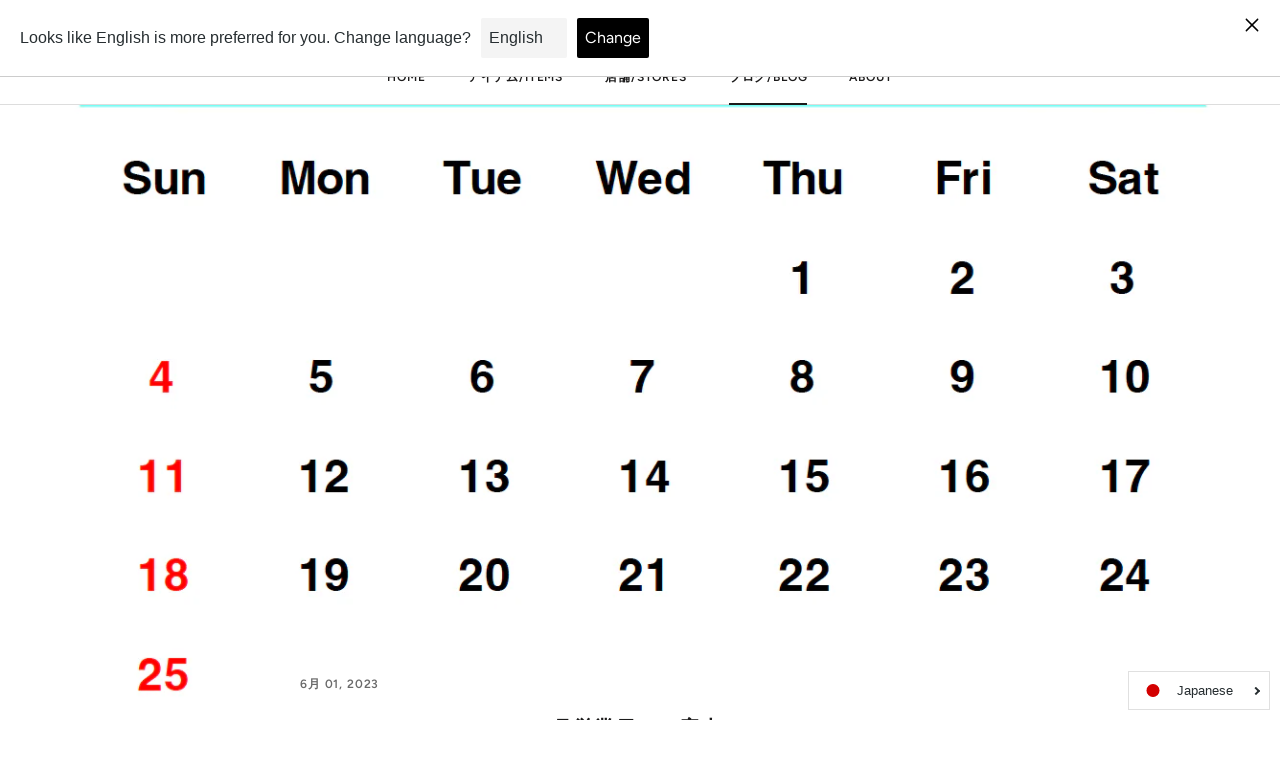

--- FILE ---
content_type: text/css
request_url: https://katsuyukikodama.com/cdn/shop/t/20/assets/custom-top.css?v=76429321897271050571632218780
body_size: -660
content:
@media screen and (max-width: 1140px) and (min-width: 641px) {
  .ImageHero iframe {
    -webkit-transform: scale(1.8);
            transform: scale(1.8);
  }
}
/*# sourceMappingURL=custom-top.css.map */

--- FILE ---
content_type: text/css
request_url: https://katsuyukikodama.com/cdn/shop/t/20/assets/easy_points.scss?v=72599658249885818161632218784
body_size: 104
content:
#easy-points-widget p {
  margin: 0;
}

.widget-shadowed {
  box-shadow: 5px 5px 10px rgba(0, 0, 0, 0.4);
}

.minimized-widget-container {
  cursor: pointer;
  display: flex;
  justify-content: flex-end;
  align-items: center;
  padding: 10px 20px;
  background-color: #376891;
  color: #ffffff;
  font-size: 20px;
  z-index: 9999;
  position: fixed;
  bottom: 10px;
  right: 10px;
}

@media only screen and (max-width: 1000px) {
  #widget-minimized {
    border-radius: 50%;
    height: 50px;
    width: 50px;
  }

  .sm-hide {
    display: none;
  }
}

@media only screen and (min-width: 1000px) {
  #widget-minimized {
    border-radius: 12.5%/50%;
    height: 50px;
    width: 200px;
  }
}

#widget-container {
  display: flex;
  flex-direction: column;
  border-radius: 10px;
  z-index: 9999;
  position: fixed;
  bottom: 10px;
  right: 10px;
  height: 325px;
  width: 300px;
}

#widget-body {
  display: flex;
  flex-direction: column;
  justify-content: space-around;
  flex-grow: 1;
  border-bottom-left-radius: 10px;
  border-bottom-right-radius: 10px;
  background-color: #E7E7E7;
}

#redemption-button {
  background-color: rgb(140, 92, 231);
}

#widget-close-btn {
  display: flex;
  justify-content: center;
  align-items: center;
  height: 18px;
  width: 18px;
  color: #ffffff;
  cursor: pointer;
}

#widget-header {
  border-top-left-radius: 10px;
  border-top-right-radius: 10px;
  padding: 10px;
  background-color: #376891;
  color: #ffffff;
  font-size: 17px;
  display: flex;
  justify-content: space-around;
  align-items: center;
}

.widget-loyalty-icon {
  height: 30px;
  width: 30px;
}

#widget-icon-container {
  height: 40px;
  width: 40px;
  border-radius: 50%;
  display: flex;
  justify-content: center;
  align-items: center;
  position: absolute;
  left: 5px;
}

#widget-customer-container {
  padding: 15px 35px;
  display: flex;
  justify-content: space-between;
  font-size: 14px;
}

#widget-customer-details {
  display: flex;
  flex-direction: column;
  justify-content: space-evenly;
  text-align: left;
  width: 55%;
}

#widget-balance-container {
  display: flex;
  flex-direction: column;
  justify-content: space-evenly;
}

.text-align-right {
  text-align: right;
}

#widget-customer-balance {
  color: #376891;
  font-size: 17px;
}

#widget-main {
  padding: 15px 25px;
  background-color: #ffffff;
  border-bottom-left-radius: 10px;
  border-bottom-right-radius: 10px;
  display: flex;
  flex-direction: column;
  justify-content: space-around;
  align-items: center;
  flex-grow: 4;
  font-size: 15px;
  text-align: center;
}

#widget-main > div {
  width: 100%;
  display: flex;
  justify-content: space-between;
  align-items: center;
  padding-left: 10px;
}

#widget-current-discount {
  padding-right: 10px;
}

#widget-applied-discount {
  color: #FF1F52;
}

#shown-point-value {
  width: 40%;
  text-align: right;
  font-size: 18px;
  line-height: 18px;
}

#widget-cart-icon {
  height: 35%;
  justify-content: center !important;
}

.widget-text-grey {
  color: #777777;
}

.weak {
  opacity: 0.6;
}

#widget-customer-name {
  white-space: nowrap;
  overflow: hidden;
  text-overflow: ellipsis;
  position: relative;
}

.widget-btn {
  width: 100%;
  font-size: 16px;
  color: #ffffff;
}

.widget-btn:disabled {
  background-color: #747474 !important;
  color: #ffffff !important;
}

#widget-redemption-button {
  background-color: #376891;
}

#widget-reset-button {
  background-color: #363636;
}

.invalid {
  box-shadow: 2px -1px 2px #f44952, -2px 1px 2px #f44952, 1px 1px 2px #f44952, -1px -1px 2px #f44952;
}

.easy-points-hide {
  display: none !important;
}


--- FILE ---
content_type: image/svg+xml
request_url: https://katsuyukikodama.com/cdn/shop/t/20/assets/logo.svg?v=126529327572751794301632218786
body_size: 1073
content:
<svg id="レイヤー_1" data-name="レイヤー 1" xmlns="http://www.w3.org/2000/svg" viewBox="0 0 186.62 28.42"><defs><style>.cls-1{fill:#fff;}</style></defs><polygon class="cls-1" points="0 0.4 2.71 0.4 2.71 5.84 7.81 0.4 11.37 0.4 5.96 5.83 11.64 13.59 8.1 13.59 4.04 7.83 2.71 9.18 2.71 13.59 0 13.59 0 0.4"/><path class="cls-1" d="M16.7.4h3.12l4.67,13.19h-3l-.87-2.71H15.77l-.89,2.71H12Zm-.18,8.21H19.9L18.23,3.42Z"/><polygon class="cls-1" points="34.39 0.4 34.39 2.74 30.45 2.74 30.45 13.59 27.67 13.59 27.67 2.74 23.71 2.74 23.71 0.4 34.39 0.4"/><path class="cls-1" d="M38.61,9.52a2.73,2.73,0,0,0,.5,1.35,2.94,2.94,0,0,0,2.35.81,5.22,5.22,0,0,0,1.62-.21,1.54,1.54,0,0,0,1.18-1.53,1.15,1.15,0,0,0-.58-1,6.48,6.48,0,0,0-1.83-.62L40.42,8a9,9,0,0,1-2.89-1A3.22,3.22,0,0,1,36.2,4.13a3.78,3.78,0,0,1,1.3-2.94A5.57,5.57,0,0,1,41.33,0a5.9,5.9,0,0,1,3.6,1.1,3.92,3.92,0,0,1,1.56,3.21H43.84a1.87,1.87,0,0,0-1.06-1.69,3.66,3.66,0,0,0-1.64-.33,3.07,3.07,0,0,0-1.74.43,1.34,1.34,0,0,0-.66,1.2A1.13,1.13,0,0,0,39.39,5a7.65,7.65,0,0,0,1.75.55l2.31.54a5.82,5.82,0,0,1,2.28,1,3.22,3.22,0,0,1,1.18,2.69,3.8,3.8,0,0,1-1.39,3,6,6,0,0,1-4,1.19,6.43,6.43,0,0,1-4.1-1.18A3.89,3.89,0,0,1,36,9.52Z"/><path class="cls-1" d="M48.85.4h2.8V8.5a4.52,4.52,0,0,0,.32,2,2.12,2.12,0,0,0,2.17,1.11,2.12,2.12,0,0,0,2.17-1.11,4.67,4.67,0,0,0,.32-2V.4h2.8V8.51a6.84,6.84,0,0,1-.65,3.27q-1.22,2.15-4.64,2.15T49.5,11.78a6.72,6.72,0,0,1-.65-3.27Z"/><polygon class="cls-1" points="70.22 0.4 73.35 0.4 68.94 8.64 68.94 13.59 66.18 13.59 66.18 8.64 61.62 0.4 64.86 0.4 67.6 6.15 70.22 0.4"/><path class="cls-1" d="M75.29.4h2.8V8.5a4.52,4.52,0,0,0,.32,2,2.68,2.68,0,0,0,4.34,0,4.67,4.67,0,0,0,.32-2V.4h2.8V8.51a6.84,6.84,0,0,1-.65,3.27Q84,13.93,80.58,13.93t-4.64-2.15a6.72,6.72,0,0,1-.65-3.27Z"/><polygon class="cls-1" points="88.56 0.4 91.28 0.4 91.28 5.84 96.37 0.4 99.93 0.4 94.52 5.83 100.21 13.59 96.67 13.59 92.6 7.83 91.28 9.18 91.28 13.59 88.56 13.59 88.56 0.4"/><rect class="cls-1" x="102.4" y="0.4" width="2.74" height="13.19"/><polygon class="cls-1" points="108.02 0.4 110.73 0.4 110.73 5.84 115.82 0.4 119.38 0.4 113.97 5.83 119.66 13.59 116.12 13.59 112.06 7.83 110.73 9.18 110.73 13.59 108.02 13.59 108.02 0.4"/><path class="cls-1" d="M130.37,12.42a6.83,6.83,0,0,1-8.64,0,7.1,7.1,0,0,1-2-5.44,7,7,0,0,1,2-5.44,6.83,6.83,0,0,1,8.64,0,7,7,0,0,1,2,5.44,7.13,7.13,0,0,1-2,5.44m-1.72-2a5.39,5.39,0,0,0,1-3.43,5.41,5.41,0,0,0-1-3.43,3.14,3.14,0,0,0-2.6-1.21,3.19,3.19,0,0,0-2.61,1.2,5.36,5.36,0,0,0-1,3.44,5.33,5.33,0,0,0,1,3.43,3.17,3.17,0,0,0,2.61,1.21,3.14,3.14,0,0,0,2.6-1.21"/><path class="cls-1" d="M142.31.69a4.39,4.39,0,0,1,2.25,1.67,6,6,0,0,1,.94,2.13,10.69,10.69,0,0,1,.24,2.18,8.81,8.81,0,0,1-1.05,4.46,4.77,4.77,0,0,1-4.42,2.46h-5.69V.4h5.69a7.13,7.13,0,0,1,2,.29m-5.05,2V11.3h2.54a2.74,2.74,0,0,0,2.72-1.92A6.65,6.65,0,0,0,143,6.86a6.19,6.19,0,0,0-.64-3.09,2.66,2.66,0,0,0-2.51-1.08Z"/><path class="cls-1" d="M150.74.4h3.12l4.66,13.19h-3l-.87-2.71h-4.86l-.9,2.71H146Zm-.18,8.21h3.37l-1.66-5.19Z"/><path class="cls-1" d="M168.81.4h4V13.59H170.2V4.67c0-.26,0-.62,0-1.08s0-.82,0-1.07l-2.5,11.07H165L162.56,2.52c0,.25,0,.61,0,1.07s0,.82,0,1.08v8.92H160V.4h4l2.4,10.37Z"/><path class="cls-1" d="M178.84.4H182l4.66,13.19h-3l-.87-2.71H177.9L177,13.59h-2.88Zm-.18,8.21H182l-1.66-5.19Z"/><path class="cls-1" d="M58.47,24.06a3.73,3.73,0,0,1-2.5.74H53.9v3.62H51.84V18.36h4.27a3.4,3.4,0,0,1,2.35.78,3,3,0,0,1,.88,2.41,3.12,3.12,0,0,1-.87,2.51m-1.59-3.62a1.67,1.67,0,0,0-1.11-.33H53.9v3h1.87a1.58,1.58,0,0,0,1.11-.36,1.51,1.51,0,0,0,.4-1.15,1.42,1.42,0,0,0-.4-1.12"/><path class="cls-1" d="M62.28,18.36h2.35l3.52,10.06H65.9l-.66-2.07H61.58l-.68,2.07H58.73Zm-.14,6.26h2.55l-1.26-4Z"/><path class="cls-1" d="M75.24,18.62a2.41,2.41,0,0,1,.93.71,3,3,0,0,1,.5.84,2.9,2.9,0,0,1,.19,1.06,3,3,0,0,1-.36,1.41,2,2,0,0,1-1.18,1,1.88,1.88,0,0,1,1,.8A3.34,3.34,0,0,1,76.58,26v.68a5.93,5.93,0,0,0,0,.93.85.85,0,0,0,.39.57v.26h-2.3c-.06-.23-.11-.41-.13-.54A4.14,4.14,0,0,1,74.5,27v-.93a2,2,0,0,0-.33-1.29A1.7,1.7,0,0,0,73,24.47h-2v4h-2V18.36h4.76a4.43,4.43,0,0,1,1.57.26m-4.3,1.49v2.7h2.24a2.36,2.36,0,0,0,1-.16,1.14,1.14,0,0,0,.59-1.14,1.27,1.27,0,0,0-.57-1.22,2,2,0,0,0-1-.18Z"/><path class="cls-1" d="M81.14,18.36h2.35L87,28.42H84.76l-.66-2.07H80.44l-.68,2.07H77.59ZM81,24.62h2.55l-1.26-4Z"/><path class="cls-1" d="M93.55,18.58a3.31,3.31,0,0,1,1.7,1.28A4.69,4.69,0,0,1,96,21.48a8.29,8.29,0,0,1,.19,1.66,6.76,6.76,0,0,1-.8,3.4A3.59,3.59,0,0,1,92,28.42H87.72V18.36H92a5.41,5.41,0,0,1,1.54.22m-3.81,1.53v6.56h1.92a2.06,2.06,0,0,0,2-1.47A5,5,0,0,0,94,23.29a4.85,4.85,0,0,0-.47-2.36,2,2,0,0,0-1.9-.82Z"/><rect class="cls-1" x="96.98" y="18.36" width="2.06" height="10.05"/><path class="cls-1" d="M106.27,18.58A3.25,3.25,0,0,1,108,19.86a4.34,4.34,0,0,1,.71,1.62,7.62,7.62,0,0,1,.19,1.66,6.66,6.66,0,0,1-.8,3.4,3.59,3.59,0,0,1-3.33,1.88h-4.29V18.36h4.29a5.47,5.47,0,0,1,1.54.22m-3.81,1.53v6.56h1.92a2.07,2.07,0,0,0,2.05-1.47,5.19,5.19,0,0,0,.32-1.91,4.73,4.73,0,0,0-.48-2.36,2,2,0,0,0-1.89-.82Z"/><path class="cls-1" d="M115.7,18.58a3.29,3.29,0,0,1,1.69,1.28,4.51,4.51,0,0,1,.71,1.62,7.62,7.62,0,0,1,.19,1.66,6.76,6.76,0,0,1-.8,3.4,3.59,3.59,0,0,1-3.33,1.88h-4.29V18.36h4.29a5.47,5.47,0,0,1,1.54.22m-3.81,1.53v6.56h1.92a2.07,2.07,0,0,0,2-1.47,5.19,5.19,0,0,0,.32-1.91,4.73,4.73,0,0,0-.48-2.36,2,2,0,0,0-1.89-.82Z"/><polygon class="cls-1" points="119.3 18.36 121.38 18.36 121.38 26.61 126.34 26.61 126.34 28.42 119.3 28.42 119.3 18.36"/><polygon class="cls-1" points="134.54 20.14 129.28 20.14 129.28 22.28 134.11 22.28 134.11 24.02 129.28 24.02 129.28 26.61 134.79 26.61 134.79 28.42 127.25 28.42 127.25 18.36 134.54 18.36 134.54 20.14"/></svg>

--- FILE ---
content_type: text/javascript
request_url: https://katsuyukikodama.com/cdn/shop/t/20/assets/easy_points.js?v=4780987322211753051632218783
body_size: 1354
content:
function formatBigNumber(int){return int.toString().replace(/\B(?=(\d{3})+(?!\d))/g,",")}function insertPointValue(ele){var currencyCostString=ele.getAttribute("data-loyal-currency-cost"),regex=/[^\d]/g,conversionRate=Shopify&&Shopify.currency&&Shopify.currency.rate||1,currencyCost=currencyCostString.replace(regex,"")/(100*conversionRate),points=currencyCost*pointRulePercent,bonusPointAttributes=ele.getAttribute("data-loyal-bonus-points");if(bonusPointAttributes){bonusPointAttributes=JSON.parse(bonusPointAttributes);var bonusPointPercent=bonusPointAttributes.pointValue/bonusPointAttributes.currencyValue,quantity=bonusPointAttributes.quantity||1;bonusPointAttributes.bonusPoints=Math.floor(currencyCost*bonusPointPercent*quantity),ele.setAttribute("data-loyal-bonus-points",JSON.stringify(bonusPointAttributes)),points+=bonusPointAttributes.bonusPoints}ele.hasAttribute("data-loyal-cart-subtotal")&&(points+=totalBonusPoints()),ele.getAttribute("data-loyal-round")=="up"?points=Math.ceil(points):points=Math.floor(points),insertPointValueIntoElement(ele,points)}function insertPointValueIntoElement(ele,pointValue){ele.querySelectorAll('[data-loyal-target="point-value-location"]').forEach(function(target){target.innerHTML=formatBigNumber(pointValue)})}function totalBonusPoints(){var eles2=document.querySelectorAll("[data-loyal-bonus-points]"),productBonusPoints={},points=0;eles2.forEach(function(ele){var bonusPointAttributes=ele.getAttribute("data-loyal-bonus-points");bonusPointAttributes=JSON.parse(bonusPointAttributes);var productPoints=bonusPointAttributes.bonusPoints,currentProductPoints=productBonusPoints[bonusPointAttributes.productId];(!currentProductPoints||currentProductPoints<productPoints)&&(productBonusPoints[bonusPointAttributes.productId]=productPoints)});var values=Object.values(productBonusPoints);for(i=0;i<values.length;i++)points+=values[i];return points}function pointRedemptionValidation(){var redemptionPointValue=document.getElementById("redemption-point-value");if(redemptionPointValue){var value=redemptionPointValue.value,regex=/[^\d]/;if(value.match(regex)!=null)return!1;var points=parseInt(value),targetNodes=document.querySelectorAll("[data-loyal-target]"),targets=Array.prototype.slice.call(targetNodes),balanceText="0";targets.find(function(ele){var target=ele.getAttribute("data-loyal-target");if(target=="balance")return balanceText=ele.textContent});var balanceNum=balanceText.replace(/[^\d]/g,""),balance=parseInt(balanceNum),maxRedeemable=document.getElementById("redemption-max-points").value;maxRedeemable*=1;var maxValue=Math.min(balance,maxRedeemable);return 0<points&&points<=maxValue}}function updateRedemptionForm(){var shownPointsEle=document.getElementById("shown-point-value");if(shownPointsEle){var points=shownPointsEle.value,redemptionPointValue=document.getElementById("redemption-point-value");redemptionPointValue&&(redemptionPointValue.value=points),pointRedemptionValidation()?shownPointsEle.classList.remove("invalid"):shownPointsEle.classList.add("invalid")}}var pointRulePointValue=sessionStorage.getItem("customerPointRulePointValue"),pointRuleCurrencyValue=sessionStorage.getItem("customerPointRuleCurrencyValue"),pointRulePercent=null;function htmlRedirectInput(){var input=document.createElement("input");return input.type="text",input.setAttribute("name","html_redirect"),input.value="true",input}function buildForm(action){var virtualForm=document.getElementById("point-redemption-form");if(virtualForm){var inputs=Array.from(virtualForm.getElementsByTagName("input")),form=document.createElement("form");return form.method="post",form.action=action,form.classList.add("easy-points-hide"),inputs.forEach(function(input,ind){form.appendChild(input.cloneNode())}),form.appendChild(htmlRedirectInput()),form}else return null}function submitForm(form){document.body.appendChild(form),form.submit()}function submitRedemptionForm(){if(updateRedemptionForm(),pointRedemptionValidation()){(widgetRedemptionButton=document.getElementById("widget-redemption-button"))&&(widgetRedemptionButton.setAttribute("disabled",!0),animateButton("widget-redemption-button","\u30DD\u30A4\u30F3\u30C8\u4F7F\u7528\u4E2D")),updateDisplayedDiscount();var form=buildForm("/apps/loyalty/redeem");form&&submitForm(form)}}function updateDisplayedDiscount(){var pointValue=document.getElementById("shown-point-value");sessionStorage.setItem("appliedDiscount",pointValue.value),displayDiscount(pointValue.value.toString())}function submitResetForm(){var widgetResetButton=document.getElementById("widget-reset-button");widgetResetButton&&(widgetResetButton.setAttribute("disabled",!0),animateButton("widget-reset-button","\u30EA\u30BB\u30C3\u30C8\u4E2D")),sessionStorage.removeItem("appliedDiscount"),displayDiscount("0");var form=buildForm("/apps/loyalty/reset");form&&submitForm(form)}function animateButton(buttonId,startingText){var button=document.getElementById(buttonId);if(button){var animation2=function(){button.innerText.includes("...")?button.innerText=startingText:button.innerText=button.innerText+".",setTimeout(animation2,500)},animation=animation2;button.innerText=startingText,animation2()}}function expandWidget(){var widget=document.getElementById("widget-container");widget&&widget.classList.remove("easy-points-hide");var minWidget=document.getElementById("widget-minimized");minWidget&&minWidget.classList.add("easy-points-hide")}function hideWidget(){localStorage.setItem("easyPointsWidgetHidden",!0);var widget=document.getElementById("widget-container");widget&&widget.classList.add("easy-points-hide");var minWidget=document.getElementById("widget-minimized");minWidget&&minWidget.classList.remove("easy-points-hide")}function showWidget(){localStorage.removeItem("easyPointsWidgetHidden"),expandWidget()}function updateDiscountInfo(){var shownPointValue=document.getElementById("shown-point-value");shownPointValue&&shownPointValue.setAttribute("disabled",!0);var widgetResetButton=document.getElementById("widget-reset-button");widgetResetButton&&widgetResetButton.classList.remove("easy-points-hide");var widgetRedemptionButton2=document.getElementById("widget-redemption-button");widgetRedemptionButton2&&widgetRedemptionButton2.classList.add("easy-points-hide")}function displayDiscount(value){var currencyValue="\xA5";currencyValue+=formatBigNumber(value/1).toString(),sessionStorage.setItem("appliedDiscount",value),sessionStorage.setItem("appliedDiscountCurrency",currencyValue),displayAppliedDiscount()}function displayAppliedDiscount(){var appliedDiscount=sessionStorage.getItem("appliedDiscount"),appliedDiscountCurrency=sessionStorage.getItem("appliedDiscountCurrency");eles=document.querySelectorAll('[data-loyal-target="applied-discount"]'),eles.forEach(function(ele){ele.textContent=appliedDiscountCurrency});var shownPointValue=document.getElementById("shown-point-value");if(shownPointValue){var valueNum=appliedDiscount.toString().replace(/[^\d]/g,""),valueInt=parseInt(valueNum);shownPointValue.value=valueInt}}function updatePointValueTargets(){pointRulePercent=pointRulePointValue/pointRuleCurrencyValue;var targetNodes=document.querySelectorAll('[data-loyal-target="point-value"]'),targets=Array.prototype.slice.call(targetNodes),bonusPointTargets=[],noBonusPointTargets=[];targets.forEach(function(target){var bonus=target.getAttribute("data-loyal-bonus-points");(bonus?bonusPointTargets:noBonusPointTargets).push(target)}),bonusPointTargets.concat(noBonusPointTargets).forEach(function(ele){insertPointValue(ele)})}function updateLoyaltyTargets(){var targetNodes=document.querySelectorAll("[data-loyal-target]"),targets=Array.prototype.slice.call(targetNodes),pointBalance=localStorage.getItem("pointBalance");targets.find(function(ele){var target=ele.getAttribute("data-loyal-target");target=="shop-point-rule-currency-value"?pointRuleCurrencyValue=pointRuleCurrencyValue||ele.value:target=="shop-point-rule-point-value"?pointRulePointValue=pointRulePointValue||ele.value:pointBalance&&target=="balance"&&(ele.textContent=formatBigNumber(pointBalance))}),pointRulePointValue&&pointRuleCurrencyValue&&updatePointValueTargets()}window.addEventListener("load",function(){var widgetHidden=localStorage.getItem("easyPointsWidgetHidden"),cartItemCountEle=document.getElementById("cart-item_count"),appliedDiscount=sessionStorage.getItem("appliedDiscount");appliedDiscount&&parseInt(appliedDiscount)>0&&(displayAppliedDiscount(),updateDiscountInfo()),widgetHidden!="true"&&cartItemCountEle&&cartItemCountEle.value>0&&window.screen.width>1200&&window.screen.height>1300&&expandWidget(),updateLoyaltyTargets();var redemptionButton=document.getElementById("redemption_button");redemptionButton&&redemptionButton.addEventListener("click",submitRedemptionForm),(widgetRedemptionButton=document.getElementById("widget-redemption-button"))&&widgetRedemptionButton.addEventListener("click",submitRedemptionForm);var widgetResetButton=document.getElementById("widget-reset-button");widgetResetButton&&widgetResetButton.addEventListener("click",submitResetForm);var widgetCloseButton=document.getElementById("widget-close-btn");widgetCloseButton&&widgetCloseButton.addEventListener("click",hideWidget);var showWidgetButton=document.getElementById("widget-minimized");showWidgetButton&&showWidgetButton.addEventListener("click",showWidget);var shownPointValue=document.getElementById("shown-point-value");shownPointValue&&(shownPointValue.addEventListener("change",updateRedemptionForm),shownPointValue.addEventListener("focus",function(){shownPointValue.setAttribute("placeholder","")}),shownPointValue.addEventListener("blur",function(){shownPointValue.setAttribute("placeholder","0")}))});
//# sourceMappingURL=/cdn/shop/t/20/assets/easy_points.js.map?v=4780987322211753051632218783


--- FILE ---
content_type: text/javascript
request_url: https://katsuyukikodama.com/cdn/shop/t/20/assets/custom.js?v=54536412748262447891639559466
body_size: 206
content:
function autoHeightAnimate(element,time){var curHeight=element.height(),autoHeight=element.css("height","auto").height();element.height(curHeight),element.stop().animate({height:autoHeight},time)}jQuery(document).ready(function(){$(".Gallery-Pages__Slider").slick({speed:5e3,autoplay:!0,autoplaySpeed:0,arrows:!1,dots:!1,cssEase:"linear",slidesToShow:3,slidesToScroll:1,variableWidth:!0,infinite:!0,swipeToSlide:!0,centerMode:!0,focusOnSelect:!0,responsive:[{breakpoint:750,settings:{slidesToShow:3}},{breakpoint:480,settings:{slidesToShow:2}}]});var ContentTextLeft=$(".ContentText-Pages__Left").height(),ContentTextFlex=$(".ContentText-Pages__Flex");ContentTextFlex.css("height",ContentTextLeft),$(".ReadMore").click(function(){$(this).hide(),autoHeightAnimate(ContentTextFlex,300)})}),document.body.addEventListener("CPB_ON_PRODUCT_MOUNTED",function(event){let productVendor=$("#product-builder").attr("product-vendor");$('<div class="cpb-product-vendor">'+productVendor+" </div>").insertBefore(".cpb-panels-container.col-tabs .cpb-product-title");let $productPrice=$(".cpb-product-actions-first").html();$($productPrice).insertAfter(".cpb-panels-container.col-tabs .cpb-product-title").wrap('<div class="product-full-price"></div>'),$(".cpb-product-full-price").append('<span class="c-withTax">with TAX</span>'),$(".cpb-category-title__inner").append('<span class="cpb-category-title__inner--label"></span>'),$(".cpb-option-type-color, .cpb-option-type-img").click(function(){let labelColor=$(this).find(".cpb-option-label").html();$(this).parents(".cpb-category").find(".cpb-category-title__inner--label").html(labelColor)}),$(".cpb-category-options-container .option-type-color").wrap('<div class="silder-option-type-color"></div>'),$(".cpb-category-options-container .option-type-img").wrap('<div class="silder-option-type-img"></div>'),$(".cpb-category-options-container.color, .cpb-option__wrapper").slick({arrows:!0,dots:!1,slidesToShow:6,slidesToScroll:1,infinite:!1,variableWidth:!0,focusOnSelect:!0,responsive:[{breakpoint:350,settings:{slidesToShow:5,variableWidth:!1}}]}),$(".cpb-panels-container.col-tabs").append($(".cpb-product-description")),$(".cpb-product-description").prepend('<span class="cpb-product-description__title">\u5546\u54C1\u8AAC\u660E</span>'),$(".cpb-add-to-cart-button").html("<span>Add to cart</span>"),setTimeout(function(){$(".cpb-product-actions-container").append($(".swym-button-bar.swym-wishlist-button-bar"))},1e3),$(".cpb-reset-button").click(function(){var checkbackdrop=setInterval(function(){var $item=$(".swal2-confirm");$item.length&&(clearInterval(checkbackdrop),$item.click(function(){$(".cpb-category-title__inner--label").html(""),$(".product-full-price .cpb-product-price").html("");var $priceUpdate=$(".cpb-product-actions-first .cpb-product-price").html();$(".product-full-price .cpb-product-price").append($priceUpdate)}))},100)}),$(".cpb-category-img, .cpb-category-color").each(function(index){let labelColor=$(this).find(".cpb-option-label").html();$(this).find(".cpb-category-title__inner--label").html(labelColor)})}),document.body.addEventListener("CPB_ON_OPTIONS_UPDATE",function(event){$(".product-full-price .cpb-product-price").html("");var $priceUpdate=$(".cpb-product-actions-first .cpb-product-price").html();$(".product-full-price .cpb-product-price").append($priceUpdate)});
//# sourceMappingURL=/cdn/shop/t/20/assets/custom.js.map?v=54536412748262447891639559466
